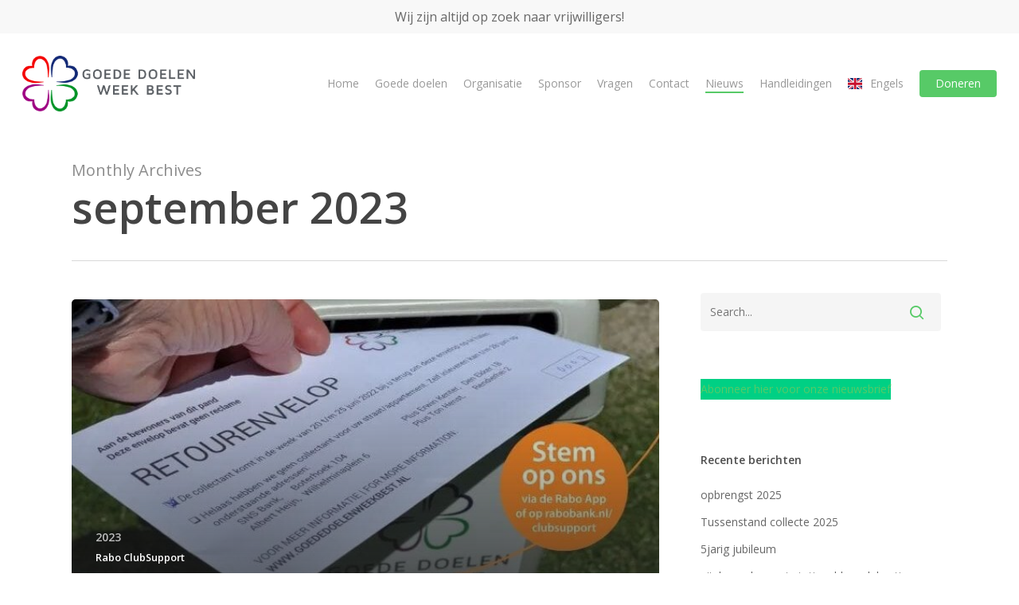

--- FILE ---
content_type: text/html; charset=utf-8
request_url: https://www.google.com/recaptcha/api2/anchor?ar=1&k=6LcJELEqAAAAAEBhIxfvyofYGIr8KLiFuIzH_nbT&co=aHR0cHM6Ly9nb2VkZWRvZWxlbndlZWtiZXN0Lm5sOjQ0Mw..&hl=en&v=PoyoqOPhxBO7pBk68S4YbpHZ&size=invisible&anchor-ms=20000&execute-ms=30000&cb=ad17owumcaxj
body_size: 48703
content:
<!DOCTYPE HTML><html dir="ltr" lang="en"><head><meta http-equiv="Content-Type" content="text/html; charset=UTF-8">
<meta http-equiv="X-UA-Compatible" content="IE=edge">
<title>reCAPTCHA</title>
<style type="text/css">
/* cyrillic-ext */
@font-face {
  font-family: 'Roboto';
  font-style: normal;
  font-weight: 400;
  font-stretch: 100%;
  src: url(//fonts.gstatic.com/s/roboto/v48/KFO7CnqEu92Fr1ME7kSn66aGLdTylUAMa3GUBHMdazTgWw.woff2) format('woff2');
  unicode-range: U+0460-052F, U+1C80-1C8A, U+20B4, U+2DE0-2DFF, U+A640-A69F, U+FE2E-FE2F;
}
/* cyrillic */
@font-face {
  font-family: 'Roboto';
  font-style: normal;
  font-weight: 400;
  font-stretch: 100%;
  src: url(//fonts.gstatic.com/s/roboto/v48/KFO7CnqEu92Fr1ME7kSn66aGLdTylUAMa3iUBHMdazTgWw.woff2) format('woff2');
  unicode-range: U+0301, U+0400-045F, U+0490-0491, U+04B0-04B1, U+2116;
}
/* greek-ext */
@font-face {
  font-family: 'Roboto';
  font-style: normal;
  font-weight: 400;
  font-stretch: 100%;
  src: url(//fonts.gstatic.com/s/roboto/v48/KFO7CnqEu92Fr1ME7kSn66aGLdTylUAMa3CUBHMdazTgWw.woff2) format('woff2');
  unicode-range: U+1F00-1FFF;
}
/* greek */
@font-face {
  font-family: 'Roboto';
  font-style: normal;
  font-weight: 400;
  font-stretch: 100%;
  src: url(//fonts.gstatic.com/s/roboto/v48/KFO7CnqEu92Fr1ME7kSn66aGLdTylUAMa3-UBHMdazTgWw.woff2) format('woff2');
  unicode-range: U+0370-0377, U+037A-037F, U+0384-038A, U+038C, U+038E-03A1, U+03A3-03FF;
}
/* math */
@font-face {
  font-family: 'Roboto';
  font-style: normal;
  font-weight: 400;
  font-stretch: 100%;
  src: url(//fonts.gstatic.com/s/roboto/v48/KFO7CnqEu92Fr1ME7kSn66aGLdTylUAMawCUBHMdazTgWw.woff2) format('woff2');
  unicode-range: U+0302-0303, U+0305, U+0307-0308, U+0310, U+0312, U+0315, U+031A, U+0326-0327, U+032C, U+032F-0330, U+0332-0333, U+0338, U+033A, U+0346, U+034D, U+0391-03A1, U+03A3-03A9, U+03B1-03C9, U+03D1, U+03D5-03D6, U+03F0-03F1, U+03F4-03F5, U+2016-2017, U+2034-2038, U+203C, U+2040, U+2043, U+2047, U+2050, U+2057, U+205F, U+2070-2071, U+2074-208E, U+2090-209C, U+20D0-20DC, U+20E1, U+20E5-20EF, U+2100-2112, U+2114-2115, U+2117-2121, U+2123-214F, U+2190, U+2192, U+2194-21AE, U+21B0-21E5, U+21F1-21F2, U+21F4-2211, U+2213-2214, U+2216-22FF, U+2308-230B, U+2310, U+2319, U+231C-2321, U+2336-237A, U+237C, U+2395, U+239B-23B7, U+23D0, U+23DC-23E1, U+2474-2475, U+25AF, U+25B3, U+25B7, U+25BD, U+25C1, U+25CA, U+25CC, U+25FB, U+266D-266F, U+27C0-27FF, U+2900-2AFF, U+2B0E-2B11, U+2B30-2B4C, U+2BFE, U+3030, U+FF5B, U+FF5D, U+1D400-1D7FF, U+1EE00-1EEFF;
}
/* symbols */
@font-face {
  font-family: 'Roboto';
  font-style: normal;
  font-weight: 400;
  font-stretch: 100%;
  src: url(//fonts.gstatic.com/s/roboto/v48/KFO7CnqEu92Fr1ME7kSn66aGLdTylUAMaxKUBHMdazTgWw.woff2) format('woff2');
  unicode-range: U+0001-000C, U+000E-001F, U+007F-009F, U+20DD-20E0, U+20E2-20E4, U+2150-218F, U+2190, U+2192, U+2194-2199, U+21AF, U+21E6-21F0, U+21F3, U+2218-2219, U+2299, U+22C4-22C6, U+2300-243F, U+2440-244A, U+2460-24FF, U+25A0-27BF, U+2800-28FF, U+2921-2922, U+2981, U+29BF, U+29EB, U+2B00-2BFF, U+4DC0-4DFF, U+FFF9-FFFB, U+10140-1018E, U+10190-1019C, U+101A0, U+101D0-101FD, U+102E0-102FB, U+10E60-10E7E, U+1D2C0-1D2D3, U+1D2E0-1D37F, U+1F000-1F0FF, U+1F100-1F1AD, U+1F1E6-1F1FF, U+1F30D-1F30F, U+1F315, U+1F31C, U+1F31E, U+1F320-1F32C, U+1F336, U+1F378, U+1F37D, U+1F382, U+1F393-1F39F, U+1F3A7-1F3A8, U+1F3AC-1F3AF, U+1F3C2, U+1F3C4-1F3C6, U+1F3CA-1F3CE, U+1F3D4-1F3E0, U+1F3ED, U+1F3F1-1F3F3, U+1F3F5-1F3F7, U+1F408, U+1F415, U+1F41F, U+1F426, U+1F43F, U+1F441-1F442, U+1F444, U+1F446-1F449, U+1F44C-1F44E, U+1F453, U+1F46A, U+1F47D, U+1F4A3, U+1F4B0, U+1F4B3, U+1F4B9, U+1F4BB, U+1F4BF, U+1F4C8-1F4CB, U+1F4D6, U+1F4DA, U+1F4DF, U+1F4E3-1F4E6, U+1F4EA-1F4ED, U+1F4F7, U+1F4F9-1F4FB, U+1F4FD-1F4FE, U+1F503, U+1F507-1F50B, U+1F50D, U+1F512-1F513, U+1F53E-1F54A, U+1F54F-1F5FA, U+1F610, U+1F650-1F67F, U+1F687, U+1F68D, U+1F691, U+1F694, U+1F698, U+1F6AD, U+1F6B2, U+1F6B9-1F6BA, U+1F6BC, U+1F6C6-1F6CF, U+1F6D3-1F6D7, U+1F6E0-1F6EA, U+1F6F0-1F6F3, U+1F6F7-1F6FC, U+1F700-1F7FF, U+1F800-1F80B, U+1F810-1F847, U+1F850-1F859, U+1F860-1F887, U+1F890-1F8AD, U+1F8B0-1F8BB, U+1F8C0-1F8C1, U+1F900-1F90B, U+1F93B, U+1F946, U+1F984, U+1F996, U+1F9E9, U+1FA00-1FA6F, U+1FA70-1FA7C, U+1FA80-1FA89, U+1FA8F-1FAC6, U+1FACE-1FADC, U+1FADF-1FAE9, U+1FAF0-1FAF8, U+1FB00-1FBFF;
}
/* vietnamese */
@font-face {
  font-family: 'Roboto';
  font-style: normal;
  font-weight: 400;
  font-stretch: 100%;
  src: url(//fonts.gstatic.com/s/roboto/v48/KFO7CnqEu92Fr1ME7kSn66aGLdTylUAMa3OUBHMdazTgWw.woff2) format('woff2');
  unicode-range: U+0102-0103, U+0110-0111, U+0128-0129, U+0168-0169, U+01A0-01A1, U+01AF-01B0, U+0300-0301, U+0303-0304, U+0308-0309, U+0323, U+0329, U+1EA0-1EF9, U+20AB;
}
/* latin-ext */
@font-face {
  font-family: 'Roboto';
  font-style: normal;
  font-weight: 400;
  font-stretch: 100%;
  src: url(//fonts.gstatic.com/s/roboto/v48/KFO7CnqEu92Fr1ME7kSn66aGLdTylUAMa3KUBHMdazTgWw.woff2) format('woff2');
  unicode-range: U+0100-02BA, U+02BD-02C5, U+02C7-02CC, U+02CE-02D7, U+02DD-02FF, U+0304, U+0308, U+0329, U+1D00-1DBF, U+1E00-1E9F, U+1EF2-1EFF, U+2020, U+20A0-20AB, U+20AD-20C0, U+2113, U+2C60-2C7F, U+A720-A7FF;
}
/* latin */
@font-face {
  font-family: 'Roboto';
  font-style: normal;
  font-weight: 400;
  font-stretch: 100%;
  src: url(//fonts.gstatic.com/s/roboto/v48/KFO7CnqEu92Fr1ME7kSn66aGLdTylUAMa3yUBHMdazQ.woff2) format('woff2');
  unicode-range: U+0000-00FF, U+0131, U+0152-0153, U+02BB-02BC, U+02C6, U+02DA, U+02DC, U+0304, U+0308, U+0329, U+2000-206F, U+20AC, U+2122, U+2191, U+2193, U+2212, U+2215, U+FEFF, U+FFFD;
}
/* cyrillic-ext */
@font-face {
  font-family: 'Roboto';
  font-style: normal;
  font-weight: 500;
  font-stretch: 100%;
  src: url(//fonts.gstatic.com/s/roboto/v48/KFO7CnqEu92Fr1ME7kSn66aGLdTylUAMa3GUBHMdazTgWw.woff2) format('woff2');
  unicode-range: U+0460-052F, U+1C80-1C8A, U+20B4, U+2DE0-2DFF, U+A640-A69F, U+FE2E-FE2F;
}
/* cyrillic */
@font-face {
  font-family: 'Roboto';
  font-style: normal;
  font-weight: 500;
  font-stretch: 100%;
  src: url(//fonts.gstatic.com/s/roboto/v48/KFO7CnqEu92Fr1ME7kSn66aGLdTylUAMa3iUBHMdazTgWw.woff2) format('woff2');
  unicode-range: U+0301, U+0400-045F, U+0490-0491, U+04B0-04B1, U+2116;
}
/* greek-ext */
@font-face {
  font-family: 'Roboto';
  font-style: normal;
  font-weight: 500;
  font-stretch: 100%;
  src: url(//fonts.gstatic.com/s/roboto/v48/KFO7CnqEu92Fr1ME7kSn66aGLdTylUAMa3CUBHMdazTgWw.woff2) format('woff2');
  unicode-range: U+1F00-1FFF;
}
/* greek */
@font-face {
  font-family: 'Roboto';
  font-style: normal;
  font-weight: 500;
  font-stretch: 100%;
  src: url(//fonts.gstatic.com/s/roboto/v48/KFO7CnqEu92Fr1ME7kSn66aGLdTylUAMa3-UBHMdazTgWw.woff2) format('woff2');
  unicode-range: U+0370-0377, U+037A-037F, U+0384-038A, U+038C, U+038E-03A1, U+03A3-03FF;
}
/* math */
@font-face {
  font-family: 'Roboto';
  font-style: normal;
  font-weight: 500;
  font-stretch: 100%;
  src: url(//fonts.gstatic.com/s/roboto/v48/KFO7CnqEu92Fr1ME7kSn66aGLdTylUAMawCUBHMdazTgWw.woff2) format('woff2');
  unicode-range: U+0302-0303, U+0305, U+0307-0308, U+0310, U+0312, U+0315, U+031A, U+0326-0327, U+032C, U+032F-0330, U+0332-0333, U+0338, U+033A, U+0346, U+034D, U+0391-03A1, U+03A3-03A9, U+03B1-03C9, U+03D1, U+03D5-03D6, U+03F0-03F1, U+03F4-03F5, U+2016-2017, U+2034-2038, U+203C, U+2040, U+2043, U+2047, U+2050, U+2057, U+205F, U+2070-2071, U+2074-208E, U+2090-209C, U+20D0-20DC, U+20E1, U+20E5-20EF, U+2100-2112, U+2114-2115, U+2117-2121, U+2123-214F, U+2190, U+2192, U+2194-21AE, U+21B0-21E5, U+21F1-21F2, U+21F4-2211, U+2213-2214, U+2216-22FF, U+2308-230B, U+2310, U+2319, U+231C-2321, U+2336-237A, U+237C, U+2395, U+239B-23B7, U+23D0, U+23DC-23E1, U+2474-2475, U+25AF, U+25B3, U+25B7, U+25BD, U+25C1, U+25CA, U+25CC, U+25FB, U+266D-266F, U+27C0-27FF, U+2900-2AFF, U+2B0E-2B11, U+2B30-2B4C, U+2BFE, U+3030, U+FF5B, U+FF5D, U+1D400-1D7FF, U+1EE00-1EEFF;
}
/* symbols */
@font-face {
  font-family: 'Roboto';
  font-style: normal;
  font-weight: 500;
  font-stretch: 100%;
  src: url(//fonts.gstatic.com/s/roboto/v48/KFO7CnqEu92Fr1ME7kSn66aGLdTylUAMaxKUBHMdazTgWw.woff2) format('woff2');
  unicode-range: U+0001-000C, U+000E-001F, U+007F-009F, U+20DD-20E0, U+20E2-20E4, U+2150-218F, U+2190, U+2192, U+2194-2199, U+21AF, U+21E6-21F0, U+21F3, U+2218-2219, U+2299, U+22C4-22C6, U+2300-243F, U+2440-244A, U+2460-24FF, U+25A0-27BF, U+2800-28FF, U+2921-2922, U+2981, U+29BF, U+29EB, U+2B00-2BFF, U+4DC0-4DFF, U+FFF9-FFFB, U+10140-1018E, U+10190-1019C, U+101A0, U+101D0-101FD, U+102E0-102FB, U+10E60-10E7E, U+1D2C0-1D2D3, U+1D2E0-1D37F, U+1F000-1F0FF, U+1F100-1F1AD, U+1F1E6-1F1FF, U+1F30D-1F30F, U+1F315, U+1F31C, U+1F31E, U+1F320-1F32C, U+1F336, U+1F378, U+1F37D, U+1F382, U+1F393-1F39F, U+1F3A7-1F3A8, U+1F3AC-1F3AF, U+1F3C2, U+1F3C4-1F3C6, U+1F3CA-1F3CE, U+1F3D4-1F3E0, U+1F3ED, U+1F3F1-1F3F3, U+1F3F5-1F3F7, U+1F408, U+1F415, U+1F41F, U+1F426, U+1F43F, U+1F441-1F442, U+1F444, U+1F446-1F449, U+1F44C-1F44E, U+1F453, U+1F46A, U+1F47D, U+1F4A3, U+1F4B0, U+1F4B3, U+1F4B9, U+1F4BB, U+1F4BF, U+1F4C8-1F4CB, U+1F4D6, U+1F4DA, U+1F4DF, U+1F4E3-1F4E6, U+1F4EA-1F4ED, U+1F4F7, U+1F4F9-1F4FB, U+1F4FD-1F4FE, U+1F503, U+1F507-1F50B, U+1F50D, U+1F512-1F513, U+1F53E-1F54A, U+1F54F-1F5FA, U+1F610, U+1F650-1F67F, U+1F687, U+1F68D, U+1F691, U+1F694, U+1F698, U+1F6AD, U+1F6B2, U+1F6B9-1F6BA, U+1F6BC, U+1F6C6-1F6CF, U+1F6D3-1F6D7, U+1F6E0-1F6EA, U+1F6F0-1F6F3, U+1F6F7-1F6FC, U+1F700-1F7FF, U+1F800-1F80B, U+1F810-1F847, U+1F850-1F859, U+1F860-1F887, U+1F890-1F8AD, U+1F8B0-1F8BB, U+1F8C0-1F8C1, U+1F900-1F90B, U+1F93B, U+1F946, U+1F984, U+1F996, U+1F9E9, U+1FA00-1FA6F, U+1FA70-1FA7C, U+1FA80-1FA89, U+1FA8F-1FAC6, U+1FACE-1FADC, U+1FADF-1FAE9, U+1FAF0-1FAF8, U+1FB00-1FBFF;
}
/* vietnamese */
@font-face {
  font-family: 'Roboto';
  font-style: normal;
  font-weight: 500;
  font-stretch: 100%;
  src: url(//fonts.gstatic.com/s/roboto/v48/KFO7CnqEu92Fr1ME7kSn66aGLdTylUAMa3OUBHMdazTgWw.woff2) format('woff2');
  unicode-range: U+0102-0103, U+0110-0111, U+0128-0129, U+0168-0169, U+01A0-01A1, U+01AF-01B0, U+0300-0301, U+0303-0304, U+0308-0309, U+0323, U+0329, U+1EA0-1EF9, U+20AB;
}
/* latin-ext */
@font-face {
  font-family: 'Roboto';
  font-style: normal;
  font-weight: 500;
  font-stretch: 100%;
  src: url(//fonts.gstatic.com/s/roboto/v48/KFO7CnqEu92Fr1ME7kSn66aGLdTylUAMa3KUBHMdazTgWw.woff2) format('woff2');
  unicode-range: U+0100-02BA, U+02BD-02C5, U+02C7-02CC, U+02CE-02D7, U+02DD-02FF, U+0304, U+0308, U+0329, U+1D00-1DBF, U+1E00-1E9F, U+1EF2-1EFF, U+2020, U+20A0-20AB, U+20AD-20C0, U+2113, U+2C60-2C7F, U+A720-A7FF;
}
/* latin */
@font-face {
  font-family: 'Roboto';
  font-style: normal;
  font-weight: 500;
  font-stretch: 100%;
  src: url(//fonts.gstatic.com/s/roboto/v48/KFO7CnqEu92Fr1ME7kSn66aGLdTylUAMa3yUBHMdazQ.woff2) format('woff2');
  unicode-range: U+0000-00FF, U+0131, U+0152-0153, U+02BB-02BC, U+02C6, U+02DA, U+02DC, U+0304, U+0308, U+0329, U+2000-206F, U+20AC, U+2122, U+2191, U+2193, U+2212, U+2215, U+FEFF, U+FFFD;
}
/* cyrillic-ext */
@font-face {
  font-family: 'Roboto';
  font-style: normal;
  font-weight: 900;
  font-stretch: 100%;
  src: url(//fonts.gstatic.com/s/roboto/v48/KFO7CnqEu92Fr1ME7kSn66aGLdTylUAMa3GUBHMdazTgWw.woff2) format('woff2');
  unicode-range: U+0460-052F, U+1C80-1C8A, U+20B4, U+2DE0-2DFF, U+A640-A69F, U+FE2E-FE2F;
}
/* cyrillic */
@font-face {
  font-family: 'Roboto';
  font-style: normal;
  font-weight: 900;
  font-stretch: 100%;
  src: url(//fonts.gstatic.com/s/roboto/v48/KFO7CnqEu92Fr1ME7kSn66aGLdTylUAMa3iUBHMdazTgWw.woff2) format('woff2');
  unicode-range: U+0301, U+0400-045F, U+0490-0491, U+04B0-04B1, U+2116;
}
/* greek-ext */
@font-face {
  font-family: 'Roboto';
  font-style: normal;
  font-weight: 900;
  font-stretch: 100%;
  src: url(//fonts.gstatic.com/s/roboto/v48/KFO7CnqEu92Fr1ME7kSn66aGLdTylUAMa3CUBHMdazTgWw.woff2) format('woff2');
  unicode-range: U+1F00-1FFF;
}
/* greek */
@font-face {
  font-family: 'Roboto';
  font-style: normal;
  font-weight: 900;
  font-stretch: 100%;
  src: url(//fonts.gstatic.com/s/roboto/v48/KFO7CnqEu92Fr1ME7kSn66aGLdTylUAMa3-UBHMdazTgWw.woff2) format('woff2');
  unicode-range: U+0370-0377, U+037A-037F, U+0384-038A, U+038C, U+038E-03A1, U+03A3-03FF;
}
/* math */
@font-face {
  font-family: 'Roboto';
  font-style: normal;
  font-weight: 900;
  font-stretch: 100%;
  src: url(//fonts.gstatic.com/s/roboto/v48/KFO7CnqEu92Fr1ME7kSn66aGLdTylUAMawCUBHMdazTgWw.woff2) format('woff2');
  unicode-range: U+0302-0303, U+0305, U+0307-0308, U+0310, U+0312, U+0315, U+031A, U+0326-0327, U+032C, U+032F-0330, U+0332-0333, U+0338, U+033A, U+0346, U+034D, U+0391-03A1, U+03A3-03A9, U+03B1-03C9, U+03D1, U+03D5-03D6, U+03F0-03F1, U+03F4-03F5, U+2016-2017, U+2034-2038, U+203C, U+2040, U+2043, U+2047, U+2050, U+2057, U+205F, U+2070-2071, U+2074-208E, U+2090-209C, U+20D0-20DC, U+20E1, U+20E5-20EF, U+2100-2112, U+2114-2115, U+2117-2121, U+2123-214F, U+2190, U+2192, U+2194-21AE, U+21B0-21E5, U+21F1-21F2, U+21F4-2211, U+2213-2214, U+2216-22FF, U+2308-230B, U+2310, U+2319, U+231C-2321, U+2336-237A, U+237C, U+2395, U+239B-23B7, U+23D0, U+23DC-23E1, U+2474-2475, U+25AF, U+25B3, U+25B7, U+25BD, U+25C1, U+25CA, U+25CC, U+25FB, U+266D-266F, U+27C0-27FF, U+2900-2AFF, U+2B0E-2B11, U+2B30-2B4C, U+2BFE, U+3030, U+FF5B, U+FF5D, U+1D400-1D7FF, U+1EE00-1EEFF;
}
/* symbols */
@font-face {
  font-family: 'Roboto';
  font-style: normal;
  font-weight: 900;
  font-stretch: 100%;
  src: url(//fonts.gstatic.com/s/roboto/v48/KFO7CnqEu92Fr1ME7kSn66aGLdTylUAMaxKUBHMdazTgWw.woff2) format('woff2');
  unicode-range: U+0001-000C, U+000E-001F, U+007F-009F, U+20DD-20E0, U+20E2-20E4, U+2150-218F, U+2190, U+2192, U+2194-2199, U+21AF, U+21E6-21F0, U+21F3, U+2218-2219, U+2299, U+22C4-22C6, U+2300-243F, U+2440-244A, U+2460-24FF, U+25A0-27BF, U+2800-28FF, U+2921-2922, U+2981, U+29BF, U+29EB, U+2B00-2BFF, U+4DC0-4DFF, U+FFF9-FFFB, U+10140-1018E, U+10190-1019C, U+101A0, U+101D0-101FD, U+102E0-102FB, U+10E60-10E7E, U+1D2C0-1D2D3, U+1D2E0-1D37F, U+1F000-1F0FF, U+1F100-1F1AD, U+1F1E6-1F1FF, U+1F30D-1F30F, U+1F315, U+1F31C, U+1F31E, U+1F320-1F32C, U+1F336, U+1F378, U+1F37D, U+1F382, U+1F393-1F39F, U+1F3A7-1F3A8, U+1F3AC-1F3AF, U+1F3C2, U+1F3C4-1F3C6, U+1F3CA-1F3CE, U+1F3D4-1F3E0, U+1F3ED, U+1F3F1-1F3F3, U+1F3F5-1F3F7, U+1F408, U+1F415, U+1F41F, U+1F426, U+1F43F, U+1F441-1F442, U+1F444, U+1F446-1F449, U+1F44C-1F44E, U+1F453, U+1F46A, U+1F47D, U+1F4A3, U+1F4B0, U+1F4B3, U+1F4B9, U+1F4BB, U+1F4BF, U+1F4C8-1F4CB, U+1F4D6, U+1F4DA, U+1F4DF, U+1F4E3-1F4E6, U+1F4EA-1F4ED, U+1F4F7, U+1F4F9-1F4FB, U+1F4FD-1F4FE, U+1F503, U+1F507-1F50B, U+1F50D, U+1F512-1F513, U+1F53E-1F54A, U+1F54F-1F5FA, U+1F610, U+1F650-1F67F, U+1F687, U+1F68D, U+1F691, U+1F694, U+1F698, U+1F6AD, U+1F6B2, U+1F6B9-1F6BA, U+1F6BC, U+1F6C6-1F6CF, U+1F6D3-1F6D7, U+1F6E0-1F6EA, U+1F6F0-1F6F3, U+1F6F7-1F6FC, U+1F700-1F7FF, U+1F800-1F80B, U+1F810-1F847, U+1F850-1F859, U+1F860-1F887, U+1F890-1F8AD, U+1F8B0-1F8BB, U+1F8C0-1F8C1, U+1F900-1F90B, U+1F93B, U+1F946, U+1F984, U+1F996, U+1F9E9, U+1FA00-1FA6F, U+1FA70-1FA7C, U+1FA80-1FA89, U+1FA8F-1FAC6, U+1FACE-1FADC, U+1FADF-1FAE9, U+1FAF0-1FAF8, U+1FB00-1FBFF;
}
/* vietnamese */
@font-face {
  font-family: 'Roboto';
  font-style: normal;
  font-weight: 900;
  font-stretch: 100%;
  src: url(//fonts.gstatic.com/s/roboto/v48/KFO7CnqEu92Fr1ME7kSn66aGLdTylUAMa3OUBHMdazTgWw.woff2) format('woff2');
  unicode-range: U+0102-0103, U+0110-0111, U+0128-0129, U+0168-0169, U+01A0-01A1, U+01AF-01B0, U+0300-0301, U+0303-0304, U+0308-0309, U+0323, U+0329, U+1EA0-1EF9, U+20AB;
}
/* latin-ext */
@font-face {
  font-family: 'Roboto';
  font-style: normal;
  font-weight: 900;
  font-stretch: 100%;
  src: url(//fonts.gstatic.com/s/roboto/v48/KFO7CnqEu92Fr1ME7kSn66aGLdTylUAMa3KUBHMdazTgWw.woff2) format('woff2');
  unicode-range: U+0100-02BA, U+02BD-02C5, U+02C7-02CC, U+02CE-02D7, U+02DD-02FF, U+0304, U+0308, U+0329, U+1D00-1DBF, U+1E00-1E9F, U+1EF2-1EFF, U+2020, U+20A0-20AB, U+20AD-20C0, U+2113, U+2C60-2C7F, U+A720-A7FF;
}
/* latin */
@font-face {
  font-family: 'Roboto';
  font-style: normal;
  font-weight: 900;
  font-stretch: 100%;
  src: url(//fonts.gstatic.com/s/roboto/v48/KFO7CnqEu92Fr1ME7kSn66aGLdTylUAMa3yUBHMdazQ.woff2) format('woff2');
  unicode-range: U+0000-00FF, U+0131, U+0152-0153, U+02BB-02BC, U+02C6, U+02DA, U+02DC, U+0304, U+0308, U+0329, U+2000-206F, U+20AC, U+2122, U+2191, U+2193, U+2212, U+2215, U+FEFF, U+FFFD;
}

</style>
<link rel="stylesheet" type="text/css" href="https://www.gstatic.com/recaptcha/releases/PoyoqOPhxBO7pBk68S4YbpHZ/styles__ltr.css">
<script nonce="5fDck4YrkKnhIG3Z7aY3Yg" type="text/javascript">window['__recaptcha_api'] = 'https://www.google.com/recaptcha/api2/';</script>
<script type="text/javascript" src="https://www.gstatic.com/recaptcha/releases/PoyoqOPhxBO7pBk68S4YbpHZ/recaptcha__en.js" nonce="5fDck4YrkKnhIG3Z7aY3Yg">
      
    </script></head>
<body><div id="rc-anchor-alert" class="rc-anchor-alert"></div>
<input type="hidden" id="recaptcha-token" value="[base64]">
<script type="text/javascript" nonce="5fDck4YrkKnhIG3Z7aY3Yg">
      recaptcha.anchor.Main.init("[\x22ainput\x22,[\x22bgdata\x22,\x22\x22,\[base64]/[base64]/[base64]/KE4oMTI0LHYsdi5HKSxMWihsLHYpKTpOKDEyNCx2LGwpLFYpLHYpLFQpKSxGKDE3MSx2KX0scjc9ZnVuY3Rpb24obCl7cmV0dXJuIGx9LEM9ZnVuY3Rpb24obCxWLHYpe04odixsLFYpLFZbYWtdPTI3OTZ9LG49ZnVuY3Rpb24obCxWKXtWLlg9KChWLlg/[base64]/[base64]/[base64]/[base64]/[base64]/[base64]/[base64]/[base64]/[base64]/[base64]/[base64]\\u003d\x22,\[base64]\\u003d\\u003d\x22,\x22w4PDiD93w6DCtiLCmTVNfTXCgsOUVEvCqsODWMOzwr0nwpnCkVlzwoASw45Yw6HCpsO9T3/Ch8Kqw6HDhDvDk8OHw4vDgMKPZMKRw7fDiQApOsO6w6xjFmklwprDixzDkzcJKHrClBnCsXJAPsO0NwEywqsvw6tdwo/CkQfDmjzCr8OcaH5Od8O/VQHDsH0oDE0+wqPDuMOyJxheScKpZ8KUw4Izw4zDvsOGw7RGPjUZAW5vG8O5a8KtVcO8BwHDn3/[base64]/[base64]/TwLCq8K3w4U0aWRFKcKyw4jCvTkfIiFiGcK6w7rCg8O2wqfDpsKEFsOyw4fDh8KLWFjCrMOBw6rClsKCwpBeTMOWwoTCjkjDmyPClMOhw6vDgXvDllgsCUwUw7EUDMOWOsKIw4h5w7g7wovDlMOEw6wdw6/DjEw4w6QLTMKXGyvDggNww7hSwplfVxfDnAomwqAcfsOQwoUhLsOBwq8Aw5VLYsKzZW4UAMKPBMKoQnwww6BaTWXDk8OuMcKvw6vCjijDom3CrMOEw4rDiFBudsOow6vCqsOTY8Oxwq1jwo/DjsO9WsKcTsO7w7LDm8O8OFIRwqsmO8KtO8Ogw6nDlMKfPiZ5ccKaccO8w4IiwqrDrMO0NMK8esK+LHXDnsK+wohKYsK+ByRtMcOWw7lYwpgYacOtBcOuwphTwqEiw4TDnMONYTbDgsOLwp0PJzfDpMOiAsOce0/Cp0bClsOnYXoHHMKoD8KcHDoSfMOLAcOHRcKoJ8OgCxYXOUUxSsO1ARgfbhLDo0Zgw71EWTlBXcO9TnPCo1tgw5Rrw7Rkdmpnw7PCpMKwblRcwolcw6h/w5LDqTbDiUvDuMKOaBrCl0LCt8OiL8Kqw7YWcMKQKQPDlMKvw4/DgkvDjmvDt2o0wp7Ci0vDmcOJf8ObdwN/EXvCnsKTwqpFw6R8w594w6jDpsKnVsKGbsKOwopsawB5RcOmQX4MwrMLOE4Zwokbwqx0RTY0FQpswoHDpijDpy7CvMOowpoFw6rCpjbDhcOlYVXDlkJ6wpTCmxE+SSLDgyFnw4PCoXEUwrPCtcOJw5vDsznCqRjClHlZNjhyw6jDrwErwrbCqcOXw5XDnXcYwo0/DgXClzVpwoLDtMKoPTfCucOzSjXCrSDCr8O4wqfCtsKFwpfDv8O7SHXCnMKAFBMGGMKFwpLDmzY6UncQWsKzLcKRQFzCsF3ClsOfZxPCnMKdKMKgIMKXwqdUMMONUMO1PQdYPsKAwotibWTDscOmZMKbSMO8W2vDhsOFw6zCmcOoBE/[base64]/CvTLDrMO/w6UMwrvDpsO3wrxjORXDr8KiQMKzEcKETcKbPcK6RcKzbRpuSV7CkGPCt8OHd0nCucKMw7fCgsK6w5LCgz/DrAwWw4HCvVo1fC7DvywYw5zDunrDszZZWxDDk1pwVMK/wrg/[base64]/URQbw67CtDATbnPDiQnCqsKhwp0xw7LCkcOGRMKEwpMVw7rCtBZtworDsErClA1Lw5Rnw4BtQMKlaMOSXMKTwo05w7/Cplxywr/[base64]/[base64]/CmcObW2Rnw7IKwplBRMOgw4vCjcKrcFPCtsOUw5I6w7kIwrpYWEnDtsKmwp5EwonDpRvDujXCncO+YMK+Tw8/[base64]/wo7DpwAICw7CminCvFMMWREFwq9wZcKNBwoIw7/CgUrDiFnCgMOkNcKSwp9nAsOYwozCom7DuikCw5XDvcKxY1YEwp3CrH1AUsKGI2jDicOVB8OuwrxawpJVwoREwpzDjiLDnsKgw7I4wo3CqsOtw6wJYhnCsA7Cm8Orw6dMw4/CnW/CvcObwq7Dpn9AX8OKw5ckw5Qzwq02WVLCpihTbGbCrMOVwpbDu0UCwqVfw7YywqDDo8OhZMOIYVjCh8OEwq/DisKqA8OdNR/Dq3VeZsKPcEdGw77Ci2HDh8O3w41oBB1fw6oMw6LCiMO8wr3DiMKpw746LsOCw4kVwqLDgsOLOsKrwoEBZlTCoFbCnMOJwqbDhmsiw6s1CcOJwrjDqcKMW8OBw4d0w4/[base64]/[base64]/[base64]/ZT9TQQw0YADCogUmZl0gw7lnCR8RXcK6wpgHwrfCtMOJw7fDocOJGwIxwovCncOaG0s9w5DDlXEWbMOQI3R+dhnDt8OTwqjCjsOfUsOHDE0/wpBdUhzCoMOycGHCsMOQBcKufUzCv8KoMTkFIcOmeEnDvsOCTsK3w7vDm2YUw4nCl24geMOXNMOkHF81wpTCjTZGw7kcDiszMyQxGMKXdRo6w7Mgw4HCrxIKVAvCqR/CtcK6YwYLw49rwopNP8OwNHNTw5vDmcK4w48ow7PDuiLDocOLBR4kERYDw4kxcsK7w7/[base64]/[base64]/Dl8KbVzR+VGdwwrBqJijCkMOKY8K3M09OwrxiwpxKHcKtUsOJw7PCkMKFwqXDij0/[base64]/[base64]/[base64]/[base64]/SsKLBcOSAMKrw7jDhDDDucK5w6Y2P8OgF2nDkG1TwpNDVsOJM3ZtS8ObwrF+f1DCvXPDhnzCqz/CiGpAwog7w4PDmAbCkScIwrRXw6bCtFHDkcObTHnCrFPCiMODwqLDh8ONCU/DkMO6w4Z8wpTCuMK+w4/Dhmd6GS5fw5Nuw5h1Fi/[base64]/eVnCg8OmWhhyeQZxwpwqKkMPYMOwAVlNGw88C0s5PcOxPcKoP8KdMcK0wqYMGcOLK8K3clzDrcOcBgvCnwfDg8OTb8OcUX9PfMKlaivCs8OHasObw6F1Y8K9S0fCuCE8R8KawpPDgVDDnMO+NRUYQTHCjTVdw7EvYsKSw4bCpy8ywrw/wrjDiS7CjE/[base64]/w4zClMKyw5LCu8KeK8Ozw4fCqcOwwpDDtcKPw5BCwpBmEXhqJcKtwoDDtcOzWBN/KEdFw4o/MWbCgcOdIsKHw6/DgsKzwrrDt8K7H8KUMR7DmMOSRcOFSX7DssKawrkkwpHCg8OWwrXDsQDCu1rDqcK5f3zDoVLDgXBBwq/Ct8K2w4AqwqrDjcKoKcK5wq7CmcKgwolvUsKDw7rDgQbDshbDqGPDshPDocOJecKvwoDDpsOFwq3CncOvw6XDpkHCn8OmG8KKWAbCm8OFP8Kiw7tZXH9rVMKjRcKSSRApWV/DjsK+wrzCucOowqkXw4EOGCXDnD3Dtl7Dr8OvwqzDmFEJw5FGeR0Jw5HDgjDDnCFNQVjDvRkSw7vDhQDCssKaw7fDq3HCqMOOw714w6oDwrJtworDuMOlw7jCtDVCKCNYERJJworDqMODwoLCssO6w6vDi0jCmy0XVV4uDsKkelzDhSpAw7TCucKedsOKw4F/QsKWwpPCr8K/wrIJw6nDrcOWw6nDkcKcQMKKTDXCjcKyw57CuHnDi2nDs8K7wpDDkRZ1wqQew5hEwpLDi8OCOSYaRwvCtsKgaCbCkMKcwoXCmjk9wqbCiQjClcO5wr7Cpl3DvTE2HAAxwrPDtxzCvn1iCsObwp8qRDbDjz5WUMORwpvCj0NRwpvDrsOkbz7DjknCssK4EMODeVLDqsO/MQpfWGELX1R/wqjDsz/CvBMAw7/CvHTDm2NRAMKYw7vDlGzDtEEmw6vDrcOfIg/Cl8OkU8OuI10YKTLDqixOw74EwobDhV7CrTh1w6LDgcKSXsOdKMKHw5rCncOgwrxxWcOoAsKUCkrCgT7Di0IyWwXCrcO+woM9VEd9w6TCtFw3ZT7ChVQeL8K6W1ZRw47ChynCsAUYw71qwpFAHS/DuMKgHFstITUYw5LDthh9wr/DvcKjUwnCqsKNw73DsVTDl33Cs8KxwrjDn8K6w4YRSsOVwqrChVjCm3TCq3LDtCE8wrJzw6DDpC/[base64]/LcO3w6ILdy/DlcKKZ8OFZcKwZTHCkEXCuCjDl2nCu8KiCcKcLMOQD1/DszHDpgjDqsKawpTCtMKtw6EeS8K9w51ENAnCtFbCmm3CoVfDpVdufUbDv8ODw47DrcOOwpnCsktPZUTCpXZkYsKew73CoMKuwoDCqSbDkQoJDEoNdmBrRVzDtk/CksKPwpPCiMKiK8OlwofDpsOHVT/[base64]/VMKvwo/DiwfClCoxw6twwrDCk8Kvwp10GcKyw5tPw5twASEMw4ZJIyY8w63DtC3DoMOKMsO/[base64]/wrXClgQ1wrRBScOtLHsOYMOYwqTDqFnCvXY5wqvClEbCpcOgw5LDoijDq8KWw4bDksOrf8KGJXHCkMOQc8OrIQNIXWtNfhjCsX1Dw6PCtE7Do3HCh8K1CMOnekUDM3jDlsKNw4oqCgzChMK/wo/DhsKmwpQPF8OowpVEb8O9aMO6WMKpw6bDtcKfcHLCrA0PC1JCw4QnTcOyBwNlZ8ORwonCnsOQwrhON8Oaw5zDlgUiwoPDkMOXw4/Di8KKwrVfw5LCmV7DrTjCt8Kywo/CosO8wqnCnsO/wrbCucKnQW4zFMKtw4ZmwrR5UHHCkiHCncK4wrjCm8OBCMK0w4DCm8OdXhEjcwlzYsK0TMOOwoXDrlnCllsnw4zCjMKFw7DDgCfDp3XDnxvDqFjCr3law7oIw7gow75uw4TDujM5w6Brw7/Cq8OnF8KUw7AtfsKww67Dm0LDm2NeF39TM8OdVGjCh8Kfw6BQcQzCk8K1A8OxLBNdwpZZfSh5BRlow7dRZDliwoQCwoR5QcOPw4xycMOXwrLCt1B7T8K7w7PCncO3dMODbsOSTVbDmcKCwqQnw4RBwodGQsOrwoxqw6LCi8KnPsKmGX/CusKBwrLDhMKqbcObJMKCw58Pw4IQTF0SworDisOAwrzClDfDhMK8wqZAw4fDumbCpEAuBcOgwoPDrRVUAFbCmmIXGcKIIMK/[base64]/CvsOBwobDghRxw709wpfCrQrDrhc/[base64]/DqUwswrBzw7HCnjLCmwXCkAXDi8ODUcKrw5tIw5EUw5A2JsOxwo/CmGsSMsOGfn3Dhk3DjMO4ehzDrDxhTEBrYcKWLxMcwoYrwrjDm1VOw6fDucOEw4bChhkQCMKowrDCisOTwrcHwpcFFDw3YzvCmjrDuTLDlkHCs8KHP8KxwpHDtyrChXsYw7A6DcKoan/CtMKew57CjMKOKsK/[base64]/[base64]/DrMO0woDDt8OrH8KgXXkuw7fDuWcOEMKOwo4rwr5Dw6EPMhYnVsK0w6NyZixnw5xCw6XDrEsZIMODQBU2GnPCoFzDpCZGwrhjw7vCqMOsIcOYa3lBRMOXPMOiwpgywrN9QR/[base64]/CiXzCsDAzwp7Dr1s8w63CqMO2QsOXwrrDrsKFSx44wpTCoWQcO8OSwr0/[base64]/[base64]/ClMKiwoHDjn7DsAonw5IiDibDtk4dwrPCtBPCgwjDqsO8wozCjsKwCcKawqFNwpMzamNqTGwbw4RJw6XCiXzDt8OlwpbCksKQwqbDscOGXnlfOTw/b2BcGG/[base64]/[base64]/wpUuW8K6dsK5csKvRsOdawDChxw3wrPDv8KDwpDCg0tqa8K3VmAfQMOJw6xfwrNiE2rCjxNDw4hew6HCrcKOw5AmA8OUwqHCo8O8Ol3DpcKSw4cSw54Pw40yMMKCw59Gw7FIUyTDixLCu8KVw4A/[base64]/DuEJ6bQrDsMO2wrrDkMK5IcKhw59dcRHDp8OBbQ0/wrTCvcOXw65Zw4FWw6jCqMO5eV88a8OlScOjw7XClsOuQcK0w6EwOsK1w5vDoxkdVcK5asKtJcOBLMK9DSrDr8O1TltvNTkVwqkMOBJcDsK8wqdtQVlvw68Uw4HCpTrDpG0NwpxCXwLCqMKvwok6EMOTwroZwrbDsH3Cpy1yDQfChsOwN8OQGHbDmHvDqRsOw5/Cgw5KNsKCwpVAfSjDvsOYworDj8KKw4zCrcO6WcO0EcKmd8OFT8ORwrh4VcKiUxwDwq3CmlbDrMKTY8Ozw5EkZMOVb8O7w79Kw49nw5nCh8KOchjDiQDCkDYOwqLCuW/[base64]/O3sQBsKbwo3CmRFUwqvChFrCiTAgwrRLTCUxw6PCq2tFXU/CsjZew4DCqzXClF8mw5pTPsO0w6/[base64]/Dv2oNwq7CpcKiwqrDksKrwrBJJMOAw6gqE8K/[base64]/Dp8KEw4PCpG7Dj07CrsKcOWJPA8OhwokkwojDqsKjw4w/[base64]/w5HDjMK9w6DCvCI6wpPDnkbCrcOFHiVSTw1XwoTCqcO7wpXDmMKmw4hoQQBlCnYQwrjDiFDDtErDu8Obw5XDnsO2RHbDkjbCnsOww4rDmMK+wqklERzCmxUPOg/CsMOoOHbCnE/DnsO+wonCuw0XbSx0w47DiGHClDRRN0lWw5HDsRphRGNHPMOSMcOvPBzCjcOZAsOFwrI/ZkY/woTCqcKFfMOmLi5UHMKLw5/Cgh3CnFQgwp3DrcOYwp7CtMOYw4fCscKCwpIhw5HDicOBI8KjwoLCkAh/[base64]/CnMKVw6V4Uwk7wozDvGbCsyMgEsKdwqtRwo9heMKNesO5wqPDuUEMdwR8Dl/[base64]/[base64]/[base64]/w7LCrE7DsMOJT8KWwqh3w4ZmalcYwrHCiMOERlFBwqN8w67CpmJkw78BEXsWw5Emw6PDo8O3FWcLZyDDtMKewr1JGMKOwqzDu8O4NMKHfMOTKMKdJ3DCqcKxwojDv8OPJAtOT3HCllBAwrfCuwDCkcKnMMOCJ8O4S2FyCcK7wqPDrMO1w7cQCMO1Y8K/WcOrN8K1wpgQwqYsw53CllABwqTDqCNWwr/CpGxOw5PDujN0MHwvVMOtw6M7JMKmH8O0dsOeC8OTSk8Nw5dXVRPCnsOXwrbDpD3Dqw0ewqF9d8O6CMKswobDjnFtW8Oaw6LCsh9qwoLCksKswrszwpbCrcK4VT/CmMOKGiE+w4/[base64]/DlSU9w5TClHQgG8KKQsOZw6HDjnHCgk5lwqxqTMKwVAZLw61bJ1XDh8Kyw6towpYHdFvDqFEPccKSwpNlA8OELRbCvMK/[base64]/CssKjwqXDqMOsODVyUQzDo2nCusO4wrPCqzhLw4bCksKYWkXCi8KbQcKpCsOdwrnDtXHCmiB/SFzCtXU0wqrCmgpLe8KoC8KMOmXDgW3CokkwdsOfMMOjwr/Cnkt8woHCiMOjw75+Jh7DjHtDGxrDuAwiw4jDnHXCn3rCngJ4wqIWwoDCkGEBPmwGVcK9PUgDVsO0w48FwpViw6xSwpxYTATDvUB+C8OYL8K/wrjCocKTw7LCukg8d8OBw4cqSsO3All/dkUlwps8wop+w7XDusKZOcOEw7vDhsO9ZjMzIHzDisOawr4Mw4dAwpPDmhnChsKvwq1cwpPCowHCp8OMFwA+NGDDicOFTzNBw7/DgFHCvMOgw4M3KAN8w7NkCcKdGcKvw70Qw5oxAcKZwozCtcOuQsKYwodEITXDq3NLM8KbWT/CpiN7wp/Clz8Cw7pAY8K/T27CnAnDisOvY3DCv3Anw754UMK1DcOoLUw6YA/CoDTCqMOKamLCvR7DrXpkdsO2w4Iqw6XCqcK8djxNIWQ8GcOAw7TCq8OPw57Dtgk/wqB/[base64]/DkCBLNsKrw7fDuMKowpDCr0EZwprCisOed8OlwoMbL0nCtMOfaSAVw6LCtTbDnToNwqB+B1dwd2fDh3rDnMKJLjDDvcKzwrcPesOHwojDocObw5DCqMKzwpfCqmLDiATDgMK7awTCncKYdyfDp8KKwqjCkEvCmsKXPATDqcOIW8K5w5fDkk/DtFtqw5svcHvCgMOtTsK7T8O0AsOPC8O/[base64]/[base64]/wq7CgjDDkcOFZUAswq8uwohPwrhQCWUiw7ZDw6LCkH5AMMOPfMKOwrREb2cEAEjCmB4fwprDnG/DmsOSb2XCt8KNJsO9w5LDkcK+W8OrO8O1NUfDgsOzAiRlw74DVMOVGcOTwpjChSMFFg/DkkoVwpJCw4gWOVYtL8ODXMOfwqZbw4A2w4QCUMKSwrVtw5ZEa8K9MMKwwqcBw5PCvMOpGQp5GzDCvMOowqTDjMOLw6XDpMKDw7xPKXPDuMOGWcOPw6LCtAMSZ8Kgw4lRJUjCkcO5wp/DpCXDucOqGSvDkgHCj0k0eMOkO1/DtMOaw40hwpzDonphA040McOxwr0wDcKPwqsfVFXCl8KtZVPClsOvw6Bsw7jDlMKDw7VLQAgqw7bCsilHw5hoWhdjw4zDp8K+w4LDqsKqwoMWwpLCggo+wrzCn8KxG8Oqw6c/TMOFHTzCtn/CpMK5w7/CrGBgWMO0w5goN3AkXF7CncOEVnLDm8K3wpxlw4AVaWjDjgI5wqzDtMKVw7PCiMKmw7xNf3gIc3UleUfCncO1WR5Pw5HCmQjCiGElwpQpwrEhwpDCoMO+wrwKw43CssKVwpXDjRrDozzDrBFvwqd/PW/DpcKUw7PCtcK5w6TCmsOkVcKNTsOew4XCk23CuMK2w4BkworCh0VTw7HCvsKSBj0MwoTCgDXDqS/Ch8OmwofCg3AIwqxUw6PDnMO1G8KpM8OddFVtHg8WWcKbwpQTw5QEe000EsOnI2BQfRHDvjJYV8OwCk4hGcKNHnTCgC7CtX47w6hMw5TCjcK9w4ZGwqbDiGw/ACZKwp7CkcOxw6rCpGPDiQTDkcOqwqJzw6zCh0ZhwpDCvRvDs8K4woHDoxk9w4cJwqZ9wrvDhFvDhDXDolvCssOUMAnDpcO8wojDl3l0wokuHcO0wrdNI8KkYsO/[base64]/DpMOMwq10EMKOwo3DkcOJw5/CkMKZwrpEGzXDgiVwW8OGwrfCpcKMwrLDi8OAw5TDl8KBC8OqSFbClMOUwokGB3J2PcOTEFXCnMK4wqrCqsOyNcKfwrjDiHPDoMKKwrDDk2NbwpnCnsKtAcKNBsKMZidrBsKNMCRtOHvCp3tOwrN/OQsjA8OOw5rCnC7DuX/[base64]/CkksSHRZCEQ5VwoV1w4LCtsOfwrnCmcKlOcO5w7IzwpwswqQ0wqzDisKewrLDv8KaMMKXJns6S01tUMOBw7Qfw7wxwoYnwo/Ci3gOPkZyQ8OeD8OvelnCh8O+XEFgw4vCkcOwwqrCgSvDm3jCpMOCwpTCvcK5w7AywpLDosOmw5TCqCZnOMKWwo3DlsKhw5gsUMOVw5zCo8OywqUPKMO9NgzCpww8wo/Cn8O9IULDqQ1Bw6BtXApDUUjDlsOCXAEmw6VOwoMIQD5rZGsow6zDsMKAwqVxwoB6NHdYIsKSPh0vFsKtwp/DksKFAsKsIsOvw5TChsO2IMOnMsO9w5UdwpZjwpnCvMKBwrk3woxcw4/DvsKtBsKpfMKySRvDi8KVw7APCgXCr8OAQy3DoT3DiX/Cp2pSKz/CtCjDjGdLeEt2VsOZU8OIw45QG2PCplR8U8OhLAJiw7gSw4LDicO7N8Ohwo/DscKKw6FQwrthYMKsdD3Ds8OzEsO/w7jCmj/Cs8OXwoVsLMORHDnCtsOMMzsiPcOGwrnCtw7DqMKHA1guw4TDvTPCg8KLw77DqcOoIlTDr8Kzw6PDv2XClwEEw57Dl8O0wr08w5FJw6/CrMKiw6XDlkHDlsOOwqXDkXMmwoZrw5R2w6LDqMObHcKHw5EGf8OUWcKRDyLDmcKZw7cVw7nCj2DCpDxmBTDCkCdWwq/DjjxmWi3Cp3PCicOJZMOMwooUb0HDkcKxLzV6w7bCnMOnw7rCh8K0YcOowrpDMhjChsOSYCFmw7TCnljClMK8w6rCv3nDtXDCu8KNdk1gG8K1w7QmKlXDo8K4wpIDAnLClsKed8OKLhguKMKdWRAALMKNRcKHN1AzccK6wr3DtcKFGMK8NhcVw5/[base64]/Dh8K6KhrDlsOOV0E9w7IXGQFBQMKswobCuEg5EMOfw63ClMKxw77Do0/CrcOtw5HDssO/VsOAwqLDqsOpGsKBwpXDr8ORw7g+ZsOhw7Y5w4HClD9Cwp5fw6ACwoViYwfCqS5lwqA7RsO6QsOpVsKaw65dM8KMBMKqw4HCvcOcS8Kaw7PCihEoLzjCkHfDj0fCnsKzwqd4woEmwqc7G8Kbwrxsw6MQG0TDksKjwp/CocOxw4TDjMO/w7TCn0nCmsKlw5Ziw783w7TCi0LChh/CtQwlRsOpw4xYw47DlSfDonDCvwArKh/DqUfDrCZXw5IBUG3Ct8Ozwq7DtcOxwqZOWMOhLMK0O8O2dcKGwqEVw7YiCcOyw6QLwp7DsGcLBcOCQMK6FsKHEBHCjMKUNhHCmcKCwqzCj1DCiV0vYcOuwrjDnwgNcEZXwofCr8O0wqYaw5Q7wrfCsGMww5HDjcKrwphIGi/[base64]/CnEtnw4/[base64]/Mh3DqcKlesKcXsOkaBnCgsKpw6XDulFwXsO5VMKzwp3DlhfDnsKiwovCoMKnHcK4w4HCtsOww4rDkxgOBsK4csOlGQEQRMOkGCXDjx/DhMKFY8KcS8KzwrfCvcKcIi7CscKswrDCk2Bhw7vCs0ITH8ObSzxkw47CrTHDhsOxw5nDoMO0wrUuc8Oqw6XCq8KeFMO9wqoOwobDg8KNwrnCncKqNRQ4wrp1YXXDp27DqnbCjTjDq07Ds8KCcQARwqXCr3LDgEUaaA/CmsK8G8O6w77Ct8K6PMOfw7DDpcOpw6Zgc0Nme0orewIww5/DscOJwrPDtVoBWQsfwonCmyFKdsOMUVhAdsOlA08tDgzCvsOgwrEtHnbDtDXDtkzCvsKAQ8OTwrswX8OFw7TDiHrCiRrCmRrDosKRCmA/woFHw5nCknLDrhEDw7ZeLCwDe8KfIMOzw7XCmMOkekDDpsKIfcOBwrwvV8KVw5gpw6bClz8PR8K7UhxZVcOQwoBjw4/ConjCkk4LJH7DjcKbwrwDwp/CpkHCisKMwpxZw6B+DgfCgABgwqTCgMKHKMKsw4Jzw6ZzZ8K9W1Arw4bCsy3DusOVw6olTE4JIFjCtlrCuTNVwpXDrB7Ch8OkY0PCmsKqTDnCh8KuAwdQw6vDssOLwrTDp8ORCGgvU8Ktw5dWM3d8woggJ8KOasK/[base64]/DnsOCKm/[base64]/ChB7Dl1vDiMK8w5rCkQ4wD8OCwqjDt8OKGXwSDgFvwrhhfsOQwpzDnH9gwokmWjVMwqZiw5DCs2JfWA4Lw556c8KvIcK8wrjCnsKPw5ckwr7CkwLDqcKnwqYeBMOsw7V8w4sDZHRXwqIDY8OzRUPDv8OPc8OMUsOofsKHMMOWYCjCj8OaDsOKw7MzHBEIwp/[base64]/[base64]/[base64]/DtAzCshfCowfDlUXCs3HDjQM1UyDDnHDDr0tdScO1woEuwoN5wp1gwrJEw5pEbsOaAgTDvnZgIcOOw6sJfSpOw7FBPsKJwolzw4zCmcK9wpVgAMKWwpFfOMOewrnDqsK/[base64]/[base64]/Cg8KYw7jCgCNaw492wpxdNsO+w7bDqiDDmyAHWERwwprChTTDhSPChgNtw7DCnCbCrmAqw7Qmw6HCvx7CvcKzd8Kmwr3DqMOHw4g5BTlWw5NnBsKJwq/DpEnCmsKJw6M6wpDCrMKTw6HCgglFwqvDiA5KJcOvag4nw6LClMOTw4HDrGpte8OveMKKw5N/DcOaKCxswrMOX8KZw7IAw5Qww7XCiHxiw6rDtcKtwo3ChMO0JhwLN8OLXw/DnWzDlAxTwrrCp8KywpnDpDjClMK5DCvDv8KuwpvCmcOlaDvCql7CklMBwr7DuMK+J8KsTsKGw49/wq3DgsOrwoQPw7/Cr8Kjw4vCniPCoFBuV8Kgwr1KDkjCosKpwpLCr8OOwqTCgn/[base64]/DoWAVwpbDjMK9L3FIw7nDscOLRMKLKw3DigPClhYLwodJPiDCgsOow4EIck3CtRvDsMO3axvDhsKWMzV9JMKkKRNGwrLDhcObQ20Tw5lqa34Uw7xuAgLDgMKuwokNIMOew4vCqsOeAiLCiMOnw4vDijnDrcK9w78xw5E2AVbCksKpC8OAWBDCs8KASz/Cn8OzwoF/XxkvwrUHFklHKMOkwqB0wqnCssOOw7BnUzPCmmgOwpNNw60Jw5Ulw7MWw43CgcOPw54XW8KTGzzDoMK0wpF0wpvDrijDnsKzw5snYGNuw6HChsKsw7NLVwB+wq3Dkn/[base64]/ccKcw7vDn8KXwo3DssKcw6HCvDTCrlRdw57CslJeP8OMw60AwqTCmibCucKGW8Kjw6/[base64]/ChEDChG7ChBVswo7CpkvDqXTCiwvDg8ONw4M+wqVwEXfDpMKLwqYEw7QHH8Ksw4TDgcOUwq3CnA5wwpnDhMKoOsKBwr/Dq8OEwqscw7LCm8Oqw4M9wqvCs8Oaw4Bzw57DqncTwqTDi8K2w6tgw7kyw7YHD8OIewrDo3/DrcK2wqMewozDtsOvYELCv8K3wrDCk0t+a8KKw44twovCqMK6KsKcGT/CgiPCrB3DolckH8OXSgrChMKfwpxmwpkETMKuwrHCuRXDgsO+DGPCgmB4LsKffcKCFjvCmTnCkHTDgh1AJ8KWwrLDjwRRGFh7CQVCBDY1w6hhXzzDs0/[base64]/ClcK6w7p7woHDmcK5wrTClg5jeMOJwojDjMKowpkZLlnDqMOewr4MA8Ktw6fChcOow6TDrsKmw7jDnBLDhsKAwo9Bw7clw7JLCsObfcKgwr9mDcKew4bCgcOPw6YMUTdkZybDm0rCp0XDoGLCvHMMdMKkb8O8PcKzJw8Nw4xWABXCgW/Cs8OJM8KPw5jCsGQIwpdhO8ODNcKzwrRzSMKmT8K0MzJqw452SSZKcMOOw4bCkTLChSFcw4nDssKFNsO6woDDrhfCi8KKJsOQMzVQEsKraUkOwokbw6UVw64uw7sLw45KZ8Ojwp8+w7XCgcOZwrwowqbDumwZe8KQU8OPKsK8w4LDu1osYsOBLMKkSS3CiR/CpgDDr09zNkvCmTlowojDtV/Dt2oHYMOMwp/[base64]/CjsKBwo3CncK5wpctwpVQXRDCrwjCsGvDgzHCtcOcwoYuFsK9w5BmOMK5HsOVKMOnwo7ClMKaw4lwwpZpw5PCmC8fw4x8wrzDiXMjJcK2Y8KCw7XCiMO9BUATwrPCmz1NKE5HMWvCrMOoRsKvPyU8BMOBZMKtwpbCmsOzwpnDlMKedkvCusKXA8Ojw7fCg8OmZx/[base64]/DqMOcw4A9YT/[base64]/cUPCkgHDoCXDsMOBw5ola8KAwoXDtH8+PWPDnn3DhsKWw7nCojICwrXCn8OZO8OtIUQ/wrbCs2MAwoBNT8OFwqfCvX3Cv8OOwrBBGMKAwpXCmR3CmA3DiMKFC3BnwpgxOmhZZsKZwrArFjPCk8OQw5Q0w43CgcKPLywZwqg7wrTDv8OWXlBUUMKvB1B4woQxwrHDr3UdBcKtwrsQfnRDBipKMHlPw5snZcKCKsOwQHLCg8OoSi/DnlzCuMORO8OtKnwTZcOsw6llQcOLbhrDusObJ8ObwoNQwqZtD3nDtMOaesK/S1bCpsKvw4wzw4ILw4nCqMOQw71+alA3XcKMw5gZL8OXwqIWwp1ewrVNOsK+f3XClcOYLsKTXMOlNRzCo8OLwoHCnsObYGBKw5zDrgcMBR3CpxPDpScvw7XCoBnCiQ9zQnvCsRpUw5rCgMKBwoHDrBw7w4zDusOPw5/CrCQRI8K0wr5Lwphcb8OAIADCrsO0OsKNE1LCiMKuwpsJwo5aPMKGwqPCqB8sw4jCs8O6LyfCsQE8w5MSw6DDvsOHw6trwqPDjW5Rw5Rnw4ExVS/[base64]/DusKxwq1KaURVwrVSRcOOwoleR8OkwrrDvlUWYUU+w6cmwp80GHMXdsObe8K6BijDmsOCwq3DsEFZKsObSxg2wqvDgsK8acKSJcK3wptfwrzDq0EewqogS1XDvkMfw7YoAUbCu8O/[base64]/PcOINMK7woDDqixhwrJjw4A1wpM6w4/ChcKPw4jCj27CiybDmzl3PsOeQsOew5RQw7bDuFfDo8OrXMKQw508U2ohw4Jkw688SsK3wpwsNg1pw5nChlRPbsO8dhTCjF5dw6g8bynDnMOhYMOJw6PDgGMrw4vCjcKwfQzDpXB/[base64]/CpsONWEDDrQNWwp8ZwqrCssOtTcKOLsKxwqV6wrdXc8Kbw6XCsMKIYVg\\u003d\x22],null,[\x22conf\x22,null,\x226LcJELEqAAAAAEBhIxfvyofYGIr8KLiFuIzH_nbT\x22,0,null,null,null,1,[21,125,63,73,95,87,41,43,42,83,102,105,109,121],[1017145,942],0,null,null,null,null,0,null,0,null,700,1,null,0,\[base64]/76lBhnEnQkZnOKMAhk\\u003d\x22,0,0,null,null,1,null,0,0,null,null,null,0],\x22https://goededoelenweekbest.nl:443\x22,null,[3,1,1],null,null,null,1,3600,[\x22https://www.google.com/intl/en/policies/privacy/\x22,\x22https://www.google.com/intl/en/policies/terms/\x22],\x22SI5Z9k8RgO2bz8QSW8yeJma4/4+gWorBIfwWLdzbGQo\\u003d\x22,1,0,null,1,1768820933109,0,0,[121],null,[242,9,146],\x22RC-nRqeQOlMujWwXQ\x22,null,null,null,null,null,\x220dAFcWeA7rjKuyVh0-cnBSyZX9FiYRbaw0hwIziq7XtzMXvDmyGj7Ap3bSZGzkUqT2YRufy26xCBOF5Lxlr4xrns1Rf6Y7s-qmQw\x22,1768903733083]");
    </script></body></html>